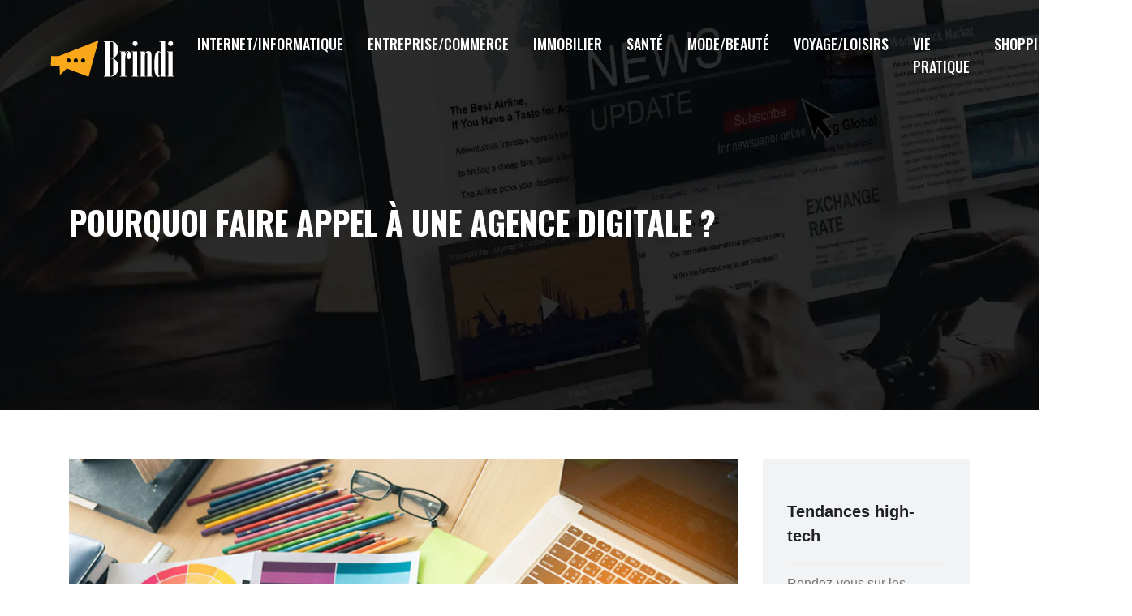

--- FILE ---
content_type: text/html; charset=UTF-8
request_url: https://www.brindi.fr/pourquoi-faire-appel-a-une-agence-digitale/
body_size: 8355
content:
<!DOCTYPE html>
<html>
<head lang="fr-FR">
<meta charset="UTF-8">
<meta name="viewport" content="width=device-width">
<link rel="shortcut icon" href="https://www.brindi.fr/wp-content/uploads/2021/09/favicon-1.svg" /><link val="xoven-creative" ver="v 3.18.4" />
<meta name='robots' content='max-image-preview:large' />
	<style>img:is([sizes="auto" i], [sizes^="auto," i]) { contain-intrinsic-size: 3000px 1500px }</style>
	<link rel='dns-prefetch' href='//fonts.googleapis.com' />
<link rel='dns-prefetch' href='//stackpath.bootstrapcdn.com' />
<title>Agence webmarketing : 3 bonnes raisons de vous lancer</title><meta name="description" content="Vous souhaitez développer l'identité digitale de votre entreprise et la déployer sur le web ? Découvrez comment une agence digitale peut vous aider."><link rel='stylesheet' id='wp-block-library-css' href='https://www.brindi.fr/wp-includes/css/dist/block-library/style.min.css?ver=93080d39dd479befdac2b6957acc9432' type='text/css' media='all' />
<style id='classic-theme-styles-inline-css' type='text/css'>
/*! This file is auto-generated */
.wp-block-button__link{color:#fff;background-color:#32373c;border-radius:9999px;box-shadow:none;text-decoration:none;padding:calc(.667em + 2px) calc(1.333em + 2px);font-size:1.125em}.wp-block-file__button{background:#32373c;color:#fff;text-decoration:none}
</style>
<style id='global-styles-inline-css' type='text/css'>
:root{--wp--preset--aspect-ratio--square: 1;--wp--preset--aspect-ratio--4-3: 4/3;--wp--preset--aspect-ratio--3-4: 3/4;--wp--preset--aspect-ratio--3-2: 3/2;--wp--preset--aspect-ratio--2-3: 2/3;--wp--preset--aspect-ratio--16-9: 16/9;--wp--preset--aspect-ratio--9-16: 9/16;--wp--preset--color--black: #000000;--wp--preset--color--cyan-bluish-gray: #abb8c3;--wp--preset--color--white: #ffffff;--wp--preset--color--pale-pink: #f78da7;--wp--preset--color--vivid-red: #cf2e2e;--wp--preset--color--luminous-vivid-orange: #ff6900;--wp--preset--color--luminous-vivid-amber: #fcb900;--wp--preset--color--light-green-cyan: #7bdcb5;--wp--preset--color--vivid-green-cyan: #00d084;--wp--preset--color--pale-cyan-blue: #8ed1fc;--wp--preset--color--vivid-cyan-blue: #0693e3;--wp--preset--color--vivid-purple: #9b51e0;--wp--preset--gradient--vivid-cyan-blue-to-vivid-purple: linear-gradient(135deg,rgba(6,147,227,1) 0%,rgb(155,81,224) 100%);--wp--preset--gradient--light-green-cyan-to-vivid-green-cyan: linear-gradient(135deg,rgb(122,220,180) 0%,rgb(0,208,130) 100%);--wp--preset--gradient--luminous-vivid-amber-to-luminous-vivid-orange: linear-gradient(135deg,rgba(252,185,0,1) 0%,rgba(255,105,0,1) 100%);--wp--preset--gradient--luminous-vivid-orange-to-vivid-red: linear-gradient(135deg,rgba(255,105,0,1) 0%,rgb(207,46,46) 100%);--wp--preset--gradient--very-light-gray-to-cyan-bluish-gray: linear-gradient(135deg,rgb(238,238,238) 0%,rgb(169,184,195) 100%);--wp--preset--gradient--cool-to-warm-spectrum: linear-gradient(135deg,rgb(74,234,220) 0%,rgb(151,120,209) 20%,rgb(207,42,186) 40%,rgb(238,44,130) 60%,rgb(251,105,98) 80%,rgb(254,248,76) 100%);--wp--preset--gradient--blush-light-purple: linear-gradient(135deg,rgb(255,206,236) 0%,rgb(152,150,240) 100%);--wp--preset--gradient--blush-bordeaux: linear-gradient(135deg,rgb(254,205,165) 0%,rgb(254,45,45) 50%,rgb(107,0,62) 100%);--wp--preset--gradient--luminous-dusk: linear-gradient(135deg,rgb(255,203,112) 0%,rgb(199,81,192) 50%,rgb(65,88,208) 100%);--wp--preset--gradient--pale-ocean: linear-gradient(135deg,rgb(255,245,203) 0%,rgb(182,227,212) 50%,rgb(51,167,181) 100%);--wp--preset--gradient--electric-grass: linear-gradient(135deg,rgb(202,248,128) 0%,rgb(113,206,126) 100%);--wp--preset--gradient--midnight: linear-gradient(135deg,rgb(2,3,129) 0%,rgb(40,116,252) 100%);--wp--preset--font-size--small: 13px;--wp--preset--font-size--medium: 20px;--wp--preset--font-size--large: 36px;--wp--preset--font-size--x-large: 42px;--wp--preset--spacing--20: 0.44rem;--wp--preset--spacing--30: 0.67rem;--wp--preset--spacing--40: 1rem;--wp--preset--spacing--50: 1.5rem;--wp--preset--spacing--60: 2.25rem;--wp--preset--spacing--70: 3.38rem;--wp--preset--spacing--80: 5.06rem;--wp--preset--shadow--natural: 6px 6px 9px rgba(0, 0, 0, 0.2);--wp--preset--shadow--deep: 12px 12px 50px rgba(0, 0, 0, 0.4);--wp--preset--shadow--sharp: 6px 6px 0px rgba(0, 0, 0, 0.2);--wp--preset--shadow--outlined: 6px 6px 0px -3px rgba(255, 255, 255, 1), 6px 6px rgba(0, 0, 0, 1);--wp--preset--shadow--crisp: 6px 6px 0px rgba(0, 0, 0, 1);}:where(.is-layout-flex){gap: 0.5em;}:where(.is-layout-grid){gap: 0.5em;}body .is-layout-flex{display: flex;}.is-layout-flex{flex-wrap: wrap;align-items: center;}.is-layout-flex > :is(*, div){margin: 0;}body .is-layout-grid{display: grid;}.is-layout-grid > :is(*, div){margin: 0;}:where(.wp-block-columns.is-layout-flex){gap: 2em;}:where(.wp-block-columns.is-layout-grid){gap: 2em;}:where(.wp-block-post-template.is-layout-flex){gap: 1.25em;}:where(.wp-block-post-template.is-layout-grid){gap: 1.25em;}.has-black-color{color: var(--wp--preset--color--black) !important;}.has-cyan-bluish-gray-color{color: var(--wp--preset--color--cyan-bluish-gray) !important;}.has-white-color{color: var(--wp--preset--color--white) !important;}.has-pale-pink-color{color: var(--wp--preset--color--pale-pink) !important;}.has-vivid-red-color{color: var(--wp--preset--color--vivid-red) !important;}.has-luminous-vivid-orange-color{color: var(--wp--preset--color--luminous-vivid-orange) !important;}.has-luminous-vivid-amber-color{color: var(--wp--preset--color--luminous-vivid-amber) !important;}.has-light-green-cyan-color{color: var(--wp--preset--color--light-green-cyan) !important;}.has-vivid-green-cyan-color{color: var(--wp--preset--color--vivid-green-cyan) !important;}.has-pale-cyan-blue-color{color: var(--wp--preset--color--pale-cyan-blue) !important;}.has-vivid-cyan-blue-color{color: var(--wp--preset--color--vivid-cyan-blue) !important;}.has-vivid-purple-color{color: var(--wp--preset--color--vivid-purple) !important;}.has-black-background-color{background-color: var(--wp--preset--color--black) !important;}.has-cyan-bluish-gray-background-color{background-color: var(--wp--preset--color--cyan-bluish-gray) !important;}.has-white-background-color{background-color: var(--wp--preset--color--white) !important;}.has-pale-pink-background-color{background-color: var(--wp--preset--color--pale-pink) !important;}.has-vivid-red-background-color{background-color: var(--wp--preset--color--vivid-red) !important;}.has-luminous-vivid-orange-background-color{background-color: var(--wp--preset--color--luminous-vivid-orange) !important;}.has-luminous-vivid-amber-background-color{background-color: var(--wp--preset--color--luminous-vivid-amber) !important;}.has-light-green-cyan-background-color{background-color: var(--wp--preset--color--light-green-cyan) !important;}.has-vivid-green-cyan-background-color{background-color: var(--wp--preset--color--vivid-green-cyan) !important;}.has-pale-cyan-blue-background-color{background-color: var(--wp--preset--color--pale-cyan-blue) !important;}.has-vivid-cyan-blue-background-color{background-color: var(--wp--preset--color--vivid-cyan-blue) !important;}.has-vivid-purple-background-color{background-color: var(--wp--preset--color--vivid-purple) !important;}.has-black-border-color{border-color: var(--wp--preset--color--black) !important;}.has-cyan-bluish-gray-border-color{border-color: var(--wp--preset--color--cyan-bluish-gray) !important;}.has-white-border-color{border-color: var(--wp--preset--color--white) !important;}.has-pale-pink-border-color{border-color: var(--wp--preset--color--pale-pink) !important;}.has-vivid-red-border-color{border-color: var(--wp--preset--color--vivid-red) !important;}.has-luminous-vivid-orange-border-color{border-color: var(--wp--preset--color--luminous-vivid-orange) !important;}.has-luminous-vivid-amber-border-color{border-color: var(--wp--preset--color--luminous-vivid-amber) !important;}.has-light-green-cyan-border-color{border-color: var(--wp--preset--color--light-green-cyan) !important;}.has-vivid-green-cyan-border-color{border-color: var(--wp--preset--color--vivid-green-cyan) !important;}.has-pale-cyan-blue-border-color{border-color: var(--wp--preset--color--pale-cyan-blue) !important;}.has-vivid-cyan-blue-border-color{border-color: var(--wp--preset--color--vivid-cyan-blue) !important;}.has-vivid-purple-border-color{border-color: var(--wp--preset--color--vivid-purple) !important;}.has-vivid-cyan-blue-to-vivid-purple-gradient-background{background: var(--wp--preset--gradient--vivid-cyan-blue-to-vivid-purple) !important;}.has-light-green-cyan-to-vivid-green-cyan-gradient-background{background: var(--wp--preset--gradient--light-green-cyan-to-vivid-green-cyan) !important;}.has-luminous-vivid-amber-to-luminous-vivid-orange-gradient-background{background: var(--wp--preset--gradient--luminous-vivid-amber-to-luminous-vivid-orange) !important;}.has-luminous-vivid-orange-to-vivid-red-gradient-background{background: var(--wp--preset--gradient--luminous-vivid-orange-to-vivid-red) !important;}.has-very-light-gray-to-cyan-bluish-gray-gradient-background{background: var(--wp--preset--gradient--very-light-gray-to-cyan-bluish-gray) !important;}.has-cool-to-warm-spectrum-gradient-background{background: var(--wp--preset--gradient--cool-to-warm-spectrum) !important;}.has-blush-light-purple-gradient-background{background: var(--wp--preset--gradient--blush-light-purple) !important;}.has-blush-bordeaux-gradient-background{background: var(--wp--preset--gradient--blush-bordeaux) !important;}.has-luminous-dusk-gradient-background{background: var(--wp--preset--gradient--luminous-dusk) !important;}.has-pale-ocean-gradient-background{background: var(--wp--preset--gradient--pale-ocean) !important;}.has-electric-grass-gradient-background{background: var(--wp--preset--gradient--electric-grass) !important;}.has-midnight-gradient-background{background: var(--wp--preset--gradient--midnight) !important;}.has-small-font-size{font-size: var(--wp--preset--font-size--small) !important;}.has-medium-font-size{font-size: var(--wp--preset--font-size--medium) !important;}.has-large-font-size{font-size: var(--wp--preset--font-size--large) !important;}.has-x-large-font-size{font-size: var(--wp--preset--font-size--x-large) !important;}
:where(.wp-block-post-template.is-layout-flex){gap: 1.25em;}:where(.wp-block-post-template.is-layout-grid){gap: 1.25em;}
:where(.wp-block-columns.is-layout-flex){gap: 2em;}:where(.wp-block-columns.is-layout-grid){gap: 2em;}
:root :where(.wp-block-pullquote){font-size: 1.5em;line-height: 1.6;}
</style>
<link rel='stylesheet' id='sow-headline-default-74e98357a684-css' href='https://www.brindi.fr/wp-content/uploads/siteorigin-widgets/sow-headline-default-74e98357a684.css?ver=93080d39dd479befdac2b6957acc9432' type='text/css' media='all' />
<link rel='stylesheet' id='sow-headline-default-ac0002c4781c-css' href='https://www.brindi.fr/wp-content/uploads/siteorigin-widgets/sow-headline-default-ac0002c4781c.css?ver=93080d39dd479befdac2b6957acc9432' type='text/css' media='all' />
<link rel='stylesheet' id='sow-google-font-jost-css' href='https://fonts.googleapis.com/css?family=Jost%3A700&#038;ver=93080d39dd479befdac2b6957acc9432' type='text/css' media='all' />
<link rel='stylesheet' id='sow-headline-default-861ceae1335c-css' href='https://www.brindi.fr/wp-content/uploads/siteorigin-widgets/sow-headline-default-861ceae1335c.css?ver=93080d39dd479befdac2b6957acc9432' type='text/css' media='all' />
<link rel='stylesheet' id='sow-headline-default-e99d8bce8a8b-css' href='https://www.brindi.fr/wp-content/uploads/siteorigin-widgets/sow-headline-default-e99d8bce8a8b.css?ver=93080d39dd479befdac2b6957acc9432' type='text/css' media='all' />
<link rel='stylesheet' id='default-css' href='https://www.brindi.fr/wp-content/themes/factory-templates-3/style.css?ver=93080d39dd479befdac2b6957acc9432' type='text/css' media='all' />
<link rel='stylesheet' id='bootstrap4-css' href='https://www.brindi.fr/wp-content/themes/factory-templates-3/css/bootstrap4/bootstrap.min.css?ver=93080d39dd479befdac2b6957acc9432' type='text/css' media='all' />
<link rel='stylesheet' id='font-awesome-css' href='https://stackpath.bootstrapcdn.com/font-awesome/4.7.0/css/font-awesome.min.css?ver=93080d39dd479befdac2b6957acc9432' type='text/css' media='all' />
<link rel='stylesheet' id='global-css' href='https://www.brindi.fr/wp-content/themes/factory-templates-3/css/global.css?ver=93080d39dd479befdac2b6957acc9432' type='text/css' media='all' />
<link rel='stylesheet' id='style-css' href='https://www.brindi.fr/wp-content/themes/factory-templates-3/css/template.css?ver=93080d39dd479befdac2b6957acc9432' type='text/css' media='all' />
<link rel='stylesheet' id='animate-css-css' href='https://www.brindi.fr/wp-content/themes/factory-templates-3/includes/admin/css/animate.min.css?ver=93080d39dd479befdac2b6957acc9432' type='text/css' media='all' />
<script type="text/javascript" src="https://www.brindi.fr/wp-includes/js/tinymce/tinymce.min.js?ver=93080d39dd479befdac2b6957acc9432" id="wp-tinymce-root-js"></script>
<script type="text/javascript" src="https://www.brindi.fr/wp-includes/js/tinymce/plugins/compat3x/plugin.min.js?ver=93080d39dd479befdac2b6957acc9432" id="wp-tinymce-js"></script>
<script type="text/javascript" src="https://www.brindi.fr/wp-content/themes/factory-templates-3/js/jquery.min.js?ver=93080d39dd479befdac2b6957acc9432" id="jquery-js"></script>
<link rel="https://api.w.org/" href="https://www.brindi.fr/wp-json/" /><link rel="alternate" title="JSON" type="application/json" href="https://www.brindi.fr/wp-json/wp/v2/posts/358" /><link rel="EditURI" type="application/rsd+xml" title="RSD" href="https://www.brindi.fr/xmlrpc.php?rsd" />
<link rel="canonical" href="https://www.brindi.fr/pourquoi-faire-appel-a-une-agence-digitale/" />
<link rel='shortlink' href='https://www.brindi.fr/?p=358' />
<link rel="alternate" title="oEmbed (JSON)" type="application/json+oembed" href="https://www.brindi.fr/wp-json/oembed/1.0/embed?url=https%3A%2F%2Fwww.brindi.fr%2Fpourquoi-faire-appel-a-une-agence-digitale%2F" />
<link rel="alternate" title="oEmbed (XML)" type="text/xml+oembed" href="https://www.brindi.fr/wp-json/oembed/1.0/embed?url=https%3A%2F%2Fwww.brindi.fr%2Fpourquoi-faire-appel-a-une-agence-digitale%2F&#038;format=xml" />
<meta name="google-site-verification" content="8Q33q1RwVj0qbHLbnX-1aB7raI0_EB_VSuDx03CEZUk" />
<meta name="google-site-verification" content="mXfzwl6L1CtrGCihfDe9yT5jW6GdCFFR1YBjWWQyTf8" />
<!-- Global site tag (gtag.js) - Google Analytics -->
<script async src="https://www.googletagmanager.com/gtag/js?id=UA-105437927-8"></script>
<script>
  window.dataLayer = window.dataLayer || [];
  function gtag(){dataLayer.push(arguments);}
  gtag('js', new Date());

  gtag('config', 'UA-105437927-8');
</script>
<style type="text/css">
  
.default_color_background,.menu-bars{background-color : #fca817 }
.default_color_text,a,h1 span,h2 span,h3 span,h4 span,h5 span,h6 span{color :#fca817 }
.navigation li a,.navigation li.disabled,.navigation li.active a,.owl-dots .owl-dot.active span,.owl-dots .owl-dot:hover span{background-color: #fca817;}
.block-spc{border-color:#fca817}
.default_color_border{border-color : #fca817 }
.fa-bars,.overlay-nav .close{color: #fca817;}
nav li a:after{background-color: #fca817;}
a{color : #fca817 }
a:hover{color : #8b1ba0 }
.archive h2 a{color :#151515}
.main-menu,.bottom-menu{background-color:transparent;}
body:not(.home) .main-menu{position: absolute;}
.scrolling-down{background-color:rgba(31,32,38,0.95);}
@media (max-width: 1199px){.main-menu{background-color:rgba(31,32,38,0.95);}}
.sub-menu,.sliding-menu{background-color:rgba(31,32,38,0.95);}
.main-menu{box-shadow: none;-moz-box-shadow: none;-webkit-box-shadow: none;}
.main-menu{padding : 0px 0px 0px 0px }
.main-menu.scrolling-down{padding : 0px 0px 0px 0px!important; }
.main-menu.scrolling-down{-webkit-box-shadow: 0 2px 13px 0 rgba(0, 0, 0, .1);-moz-box-shadow: 0 2px 13px 0 rgba(0, 0, 0, .1);box-shadow: 0 2px 13px 0 rgba(0, 0, 0, .1);}   
nav li a{font-size:18px;}
nav li a{line-height:28px;}
nav li a{color:#ffffff!important;}
nav li:hover > a,.current-menu-item > a{color:#fca817!important;}
.scrolling-down nav li a{color:#ffffff!important;}
.scrolling-down nav li:hover a,.scrolling-down .current-menu-item a{color:#fca817!important;}
.sub-menu a,.sliding-menu a{color:#ffffff!important;}
.archive h1{color:#ffffff!important;}
.archive h1,.single h1{text-align:left!important;}
.single h1{color:#ffffff!important;}
#logo{padding:20px 10px 20px 10px;}
.logo-main{height:60px!important;width: auto;}
.scrolling-down .logo-main,.scrolling-down .logo-sticky{height:60px!important;width: auto;}
.archive .readmore{background-color:#1f2026;}
.archive .readmore{color:#ffffff;}
.archive .readmore:hover{background-color:#fca817;}
.archive .readmore:hover{color:#1f2026;}
.archive .readmore{padding:5px 15px 5px 15px;}
.scrolling-down .logo-main{display: none;}
.scrolling-down .logo-sticky{display:inline-block;}
.home .post-content p a{color:#fca817}
.home .post-content p a:hover{color:#8b1ba0}
.subheader{padding:250px 0px 200px}
footer{padding:100px 0px 0px}
.home footer a{color:#ffffff}
.single h2{font-size:22px!important}    
.single h3{font-size:18px!important}    
.single h4{font-size:15px!important}    
.single h5{font-size:15px!important}    
.single h6{font-size:15px!important}    
@media(max-width: 1024px){.main-menu.scrolling-down{position: fixed !important;}}
</style>
</head>
<body class="wp-singular post-template-default single single-post postid-358 single-format-standard wp-theme-factory-templates-3 catid-8 " style="">	
<div class="normal-menu menu-to-right main-menu fixed-top">	
<div class="container-fluid pl-5 pr-5">

<nav class="navbar navbar-expand-xl pl-0 pr-0">

<a id="logo" href="https://www.brindi.fr">
<img class="logo-main" src="https://www.brindi.fr/wp-content/uploads/2021/09/logo.svg" alt="logo">
<img class="logo-sticky" src="https://www.brindi.fr/wp-content/uploads/2021/09/logo.svg" alt="logo"></a>
	


<button class="navbar-toggler" type="button" data-toggle="collapse" data-target="#navbarsExample06" aria-controls="navbarsExample06" aria-expanded="false" aria-label="Toggle navigation">
<span class="navbar-toggler-icon">
<div class="menu_btn">	
<div class="menu-bars"></div>
<div class="menu-bars"></div>
<div class="menu-bars"></div>
</div>
</span>
</button> 
<div class="collapse navbar-collapse" id="navbarsExample06">
<ul id="main-menu" class="navbar-nav ml-auto"><li id="menu-item-13" class="menu-item menu-item-type-taxonomy menu-item-object-category"><a href="https://www.brindi.fr/internet-informatique/">Internet/Informatique</a></li>
<li id="menu-item-16" class="menu-item menu-item-type-taxonomy menu-item-object-category current-post-ancestor current-menu-parent current-post-parent"><a href="https://www.brindi.fr/entreprise-commerce/">Entreprise/Commerce</a></li>
<li id="menu-item-9" class="menu-item menu-item-type-taxonomy menu-item-object-category"><a href="https://www.brindi.fr/immobilier/">Immobilier</a></li>
<li id="menu-item-15" class="menu-item menu-item-type-taxonomy menu-item-object-category"><a href="https://www.brindi.fr/sante/">Santé</a></li>
<li id="menu-item-849" class="menu-item menu-item-type-taxonomy menu-item-object-category"><a href="https://www.brindi.fr/mode-beaute/">Mode/Beauté</a></li>
<li id="menu-item-17" class="menu-item menu-item-type-taxonomy menu-item-object-category"><a href="https://www.brindi.fr/voyage-loisirs/">Voyage/Loisirs</a></li>
<li id="menu-item-851" class="menu-item menu-item-type-taxonomy menu-item-object-category"><a href="https://www.brindi.fr/vie-pratique/">Vie pratique</a></li>
<li id="menu-item-850" class="menu-item menu-item-type-taxonomy menu-item-object-category"><a href="https://www.brindi.fr/shopping/">Shopping</a></li>
<li id="menu-item-12" class="menu-item menu-item-type-taxonomy menu-item-object-category"><a href="https://www.brindi.fr/divers/">Divers</a></li>
</ul></div>
</nav>
</div>
</div>
<div class="main">
	<div class="subheader" style="background-position:center;background-image:url(/wp-content/uploads/2021/09/bg.webp);">
<div id="mask" style=""></div>	<div class="container"><h1 class="title">Pourquoi faire appel à une agence digitale ?</h1></div>
</div>
<div class="container">
<div class="row">
<div class="post-data col-md-9 col-lg-9 col-xs-12">
<div class="post-thumb text-center">
<img width="880" height="300" src="https://www.brindi.fr/wp-content/uploads/2021/04/agence-digitale.jpg" class="attachment-post-large size-post-large wp-post-image" alt="agence digitale" decoding="async" fetchpriority="high" srcset="https://www.brindi.fr/wp-content/uploads/2021/04/agence-digitale.jpg 880w, https://www.brindi.fr/wp-content/uploads/2021/04/agence-digitale-300x102.jpg 300w, https://www.brindi.fr/wp-content/uploads/2021/04/agence-digitale-768x262.jpg 768w" sizes="(max-width: 880px) 100vw, 880px" /></div>
<div class="blog-post-content">
<div style="text-align:justify">Le <strong>webmarketing</strong> peut vous aider à développer votre entreprise de bien des façons. En effet, les différentes disciplines qui composent le marketing digital visent non seulement à faire connaître votre organisation par votre cible, mais aussi à faire décoller vos ventes en ligne. Toutefois, l&rsquo;efficacité de votre communication digitale dépend directement de la qualité de votre stratégie. Et si vous faisiez appel à une agence de marketing pour vous accompagner ? Découvrez 3 bonnes raisons de confier votre stratégie digitale à de véritables professionnels. </p>
<h2>Pour créer et développer votre identité digitale</h2>
<p>La mise en oeuvre d&rsquo;une stratégie de <strong>marketing digital</strong> ne consiste pas seulement à multiplier les publications sur les réseaux sociaux et sur le site web de votre entreprise. Au contraire, l&rsquo;improvisation est à proscrire : votre stratégie doit s&rsquo;appuyer sur des objectifs clairement définis et mesurables, mais aussi des axes de travail stratégiques et un budget bien ficelé. En planifiant rigoureusement votre stratégie, vous serez en mesure d&rsquo;en mesurer les effets et d&rsquo;assurer son suivi. Vous pourrez également l&rsquo;ajuster si les résultats ne sont pas au rendez-vous : mais comment concevoir une stratégie et une identité digitales efficaces sur le plan de la communication ? En faisant appel à une agence web : <a href="https://www.digitalkeys.fr/">voir ici</a> les prestations proposées par un prestataire professionnel. Vos interlocuteurs vous aident en effet à définir les contours de votre identité digitale, puis à la traduire en plan d&rsquo;action opérationnel. Votre agence vous permet ainsi de faire le point sur vos attentes, en matière de visibilité et de ventes, mais aussi sur l&rsquo;identité de votre entreprise. Elle vous aide à la moderniser et à l&rsquo;adapter aux exigences du web, afin de séduire un nombre croissant de prospects. Votre agence web vous offre en outre tous les outils dont vous avez besoin pour assurer le suivi de votre stratégie marketing. </p>
<h2>Pour déployer une stratégie de communication digitale sur mesure</h2>
<p>Pour être efficace, l&rsquo;<strong>e-marketing</strong> doit s&rsquo;adapter aux besoins de votre entreprise, et non l&rsquo;inverse. Inutile de reproduire les actions de communication de vos concurrents, même lorsqu&rsquo;elles paraissent porter leurs fruits. Vous devez plutôt réfléchir aux façons de vous démarquer de cette concurrence, tout en soulignant les atouts de votre organisation. Il est donc essentiel de concevoir une stratégie de communication sur mesure, mais aussi de vous faire accompagner tout au long de sa mise en oeuvre. En effet, le webmarketing fait appel à une grande variété de techniques et d&rsquo;outils pour aider les entreprises à gagner en visibilité. Or, le choix et l&rsquo;utilisation de ces outils de communication doivent reposer sur des expertises précises, comme la gestion des réseaux sociaux ou la création de site web. Dans ce contexte, une agence web pourra vous aider à choisir les bons supports pour déployer votre stratégie de communication. Elle pourra également vous accompagner dans leur prise en main et vous permettre d&rsquo;en tirer pleinement profit. Que vous souhaitiez déléguer la mise en place de votre stratégie marketing ou bénéficier d&rsquo;un transfert de compétences, votre agence web remplit à la fois une mission d&rsquo;accompagnement et de conseil. </p>
<h2>Pour accroître votre notoriété et vos ventes en ligne</h2>
<p>Que vous optiez pour une stratégie inbound ou pour une campagne de référencement payant, votre agence web vous aidera à calibrer vos supports de communication en fonction de vos objectifs. En effet, le <strong>webmarketing</strong> peut vous aider à atteindre une multitude d&rsquo;objectifs différents. De l&rsquo;amélioration de votre e-réputation au développement de vos ventes, en passant par l&rsquo;accroissement du trafic sur votre site web, tous les moyens sont bons pour vous aider à vous démarquer en ligne. Votre agence saura donc aligner vos objectifs et votre stratégie marketing. Elle veillera ensuite au respect de ces objectifs tout au long de la mise en oeuvre de votre stratégie. En assurant le suivi de chaque support de communication, elle vérifie que les outils exploités vous aident bien à atteindre les objectifs précédemment définis. Et si c&rsquo;était le bon moment pour faire appel à une agence de communication digitale ?</p>
</div>






<div class="row nav-post-cat"><div class="col-6"><a href="https://www.brindi.fr/comprendre-la-difference-entre-soft-skills-et-hard-skills-pour-mieux-se-vendre/"><i class="fa fa-arrow-left" aria-hidden="true"></i>Comprendre la différence entre soft skills et hard skills pour mieux se vendre</a></div><div class="col-6"><a href="https://www.brindi.fr/maitriser-la-gestion-comptable-et-financiere-quand-on-est-freelance/"><i class="fa fa-arrow-left" aria-hidden="true"></i>Maîtriser la gestion comptable et financière quand on est freelance</a></div></div>
	
</div>


</div>
<div class="col-md-3 col-xs-12 col-lg-3">
<div class="sidebar">
<div class="widget-area">
<div class="widget_sidebar"><div
			
			class="so-widget-sow-headline so-widget-sow-headline-default-74e98357a684"
			
		><div class="sow-headline-container ">
							<p class="sow-headline">
						Tendances high-tech						</p>
												<p class="sow-sub-headline">
						Rendez-vous sur les rubriques présentant les dernières tendances du monde de la technologie. Consultez des listes détaillées sur les appareils derniers cri.						</p>
						</div>
</div></div><div class="widget_sidebar"><div
			
			class="so-widget-sow-headline so-widget-sow-headline-default-74e98357a684"
			
		><div class="sow-headline-container ">
							<p class="sow-headline">
						Actus santé						</p>
												<p class="sow-sub-headline">
						Consultez des reportages, des photos et des vidéos ainsi que les derniers articles sur la rubrique santé. Informez-vous sur les avancés technique dans le domaine médical.						</p>
						</div>
</div></div><div class="widget_sidebar"><div
			
			class="so-widget-sow-headline so-widget-sow-headline-default-74e98357a684"
			
		><div class="sow-headline-container ">
							<p class="sow-headline">
						Infos politique						</p>
												<p class="sow-sub-headline">
						Suivez les infos politique en direct via un site spécialisé. Reportage sur le gouvernement, suivi des campagnes, sondages,… Restez à la page des informations politique.						</p>
						</div>
</div></div>



<style>
	.nav-post-cat .col-6 i{
		display: inline-block;
		position: absolute;
	}
	.nav-post-cat .col-6 a{
		position: relative;
	}
	.nav-post-cat .col-6:nth-child(1) a{
		padding-left: 18px;
		float: left;
	}
	.nav-post-cat .col-6:nth-child(1) i{
		left: 0;
	}
	.nav-post-cat .col-6:nth-child(2) a{
		padding-right: 18px;
		float: right;
	}
	.nav-post-cat .col-6:nth-child(2) i{
		transform: rotate(180deg);
		right: 0;
	}
	.nav-post-cat .col-6:nth-child(2){
		text-align: right;
	}
</style>




</div>
</div>
</div>
<script type="text/javascript">
$(document).ready(function() {
$( ".blog-post-content img" ).on( "click", function() {
var url_img = $(this).attr('src');
$('.img-fullscreen').html("<div><img src='"+url_img+"'></div>");
$('.img-fullscreen').fadeIn();
});
$('.img-fullscreen').on( "click", function() {
$(this).empty();
$('.img-fullscreen').hide();
});
});
</script>
</div>
  


</div>
</div>


<footer  style="background-image:url(http://www.brindi.fr/wp-content/uploads/2021/09/FOOTER.webp);">
<div class="container">
<div class="row">
<div class="col-md-4 col-xs-12 w1">
<div class="widget_footer">
<figure class="wp-block-image size-full is-resized"><img loading="lazy" decoding="async" src="https://www.brindi.fr/wp-content/uploads/2021/09/logo.svg" alt="" class="wp-image-751" width="160" height="60"/></figure>
</div><div class="widget_footer"><div
			
			class="so-widget-sow-headline so-widget-sow-headline-default-ac0002c4781c"
			
		><div class="sow-headline-container ">
							<p class="sow-sub-headline">
						Suivre les actus voyage vous permettra de découvrir les destinations tendances. Restez à la page pour connaître les meilleures offres en promo aériennes, les applications mobiles utiles, les loisirs en vogue, etc.						</p>
						</div>
</div></div></div>
<div class="col-md-4 col-xs-12 w2">
<div class="widget_footer"><div
			
			class="so-widget-sow-headline so-widget-sow-headline-default-861ceae1335c"
			
		><div class="sow-headline-container ">
							<p class="sow-headline">
						Rubrique Actualité						</p>
						</div>
</div></div><div class="widget_footer"><ul class="menu-deux">
<li>Santé </li>
<li>Sport</li>
<li>Voyage </li>
<li>Politique</li>
<li>Bourse </li>
</ul></div></div>
<div class="col-md-4 col-xs-12 w3">
<div class="widget_footer"><div
			
			class="so-widget-sow-headline so-widget-sow-headline-default-e99d8bce8a8b"
			
		><div class="sow-headline-container ">
							<p class="sow-headline">
						News santé						</p>
												<p class="sow-sub-headline">
						Grâces aux magazines santé en ligne, vous découvrirez des guides de médicaments, des fiches santés, des conseils ainsi que des conseils et astuces pratique. Abonnez-vous aux portails grands publics sur la santé.						</p>
						</div>
</div></div></div>
</div>
</div>
<div class='copyright'>
<div class='container'>
<div class='row'>
<div class='col-12'>
Rendez-vous sur les rubriques présentant les dernières tendances</div>
</div>
</div>
</footer>

<script type="speculationrules">
{"prefetch":[{"source":"document","where":{"and":[{"href_matches":"\/*"},{"not":{"href_matches":["\/wp-*.php","\/wp-admin\/*","\/wp-content\/uploads\/*","\/wp-content\/*","\/wp-content\/plugins\/*","\/wp-content\/themes\/factory-templates-3\/*","\/*\\?(.+)"]}},{"not":{"selector_matches":"a[rel~=\"nofollow\"]"}},{"not":{"selector_matches":".no-prefetch, .no-prefetch a"}}]},"eagerness":"conservative"}]}
</script>
<p class="text-center" style="margin-bottom: 0px"><a href="/plan-du-site/">Plan du site</a></p>	<script>
	jQuery(document).ready(function($){
		'use strict';
		if ( 'function' === typeof WOW ) {
			new WOW().init();
		}
	});
	</script>
	<script type="text/javascript" src="https://www.brindi.fr/wp-content/themes/factory-templates-3/js/bootstrap.min.js" id="bootstrap4-js"></script>
<script type="text/javascript" src="https://www.brindi.fr/wp-content/themes/factory-templates-3/includes/admin/js/wow.min.js" id="wow-js"></script>
<script type="text/javascript" src="https://www.brindi.fr/wp-content/themes/factory-templates-3/js/rellax.min.js" id="rellax-js"></script>
<script type="text/javascript" src="https://www.brindi.fr/wp-content/themes/factory-templates-3/js/default_script.js" id="default_script-js"></script>



<script type="text/javascript">
jQuery('.remove-margin-bottom').parent(".so-panel").css("margin-bottom","0px");

let calcScrollValue = () => {
  let scrollProgress = document.getElementById("progress");
  let progressValue = document.getElementById("back_to_top");
  let pos = document.documentElement.scrollTop;
  let calcHeight = document.documentElement.scrollHeight - document.documentElement.clientHeight;
  let scrollValue = Math.round((pos * 100) / calcHeight);
  if (pos > 500) {
    progressValue.style.display = "grid";
  } else {
    progressValue.style.display = "none";
  }
  scrollProgress.addEventListener("click", () => {
    document.documentElement.scrollTop = 0;
  });
  scrollProgress.style.background = `conic-gradient( ${scrollValue}%, #fff ${scrollValue}%)`;
};
window.onscroll = calcScrollValue;
window.onload = calcScrollValue;



</script>
<script type="text/javascript">
$(document).ready(function() {
  //parallax scroll
  $(window).on("load scroll", function() {
    var parallaxElement = $(".image-parallax"),
      parallaxQuantity = parallaxElement.length;
    window.requestAnimationFrame(function() {
      for (var i = 0; i < parallaxQuantity; i++) {
        var currentElement = parallaxElement.eq(i),
          windowTop = $(window).scrollTop(),
          elementTop = currentElement.offset().top,
          elementHeight = currentElement.height(),
          viewPortHeight = window.innerHeight * 0.5 - elementHeight * 0.5,
          scrolled = windowTop - elementTop + viewPortHeight;
        currentElement.css({
          transform: "translate3d(0," + scrolled * -0.15 + "px, 0)"
        });
      }
    });
  });
});</script>
<script type="text/javascript">
var nav = jQuery('.main-menu:not(.creative-menu-open)');
var menu_height = jQuery(".main-menu").height();  
jQuery(window).scroll(function () { 
if (jQuery(this).scrollTop() > 125) { 
nav.addClass("fixed-menu");
jQuery(".main-menu").addClass("scrolling-down");
jQuery("#before-menu").css("height",menu_height);
setTimeout(function(){ jQuery('.fixed-menu').css("top", "0"); },600)
} else {
jQuery(".main-menu").removeClass("scrolling-down");
nav.removeClass("fixed-menu");
jQuery("#before-menu").css("height","0px");
jQuery('.fixed-menu').css("top", "-200px");
nav.attr('style', '');
}
});
</script>


<div class="img-fullscreen"></div>

 

</body>
</html>   

--- FILE ---
content_type: text/css
request_url: https://www.brindi.fr/wp-content/uploads/siteorigin-widgets/sow-headline-default-74e98357a684.css?ver=93080d39dd479befdac2b6957acc9432
body_size: 188
content:
.so-widget-sow-headline-default-74e98357a684 .sow-headline-container p.sow-headline {
  
  text-align: left;
  color: #1f2026;
  line-height: 30px;
  font-size: 20px;
  
  
}
@media (max-width: 780px) {
  .so-widget-sow-headline-default-74e98357a684 .sow-headline-container p.sow-headline {
    text-align: left;
  }
}
.so-widget-sow-headline-default-74e98357a684 .sow-headline-container p.sow-headline a {
  color: #1f2026;
}
.so-widget-sow-headline-default-74e98357a684 .sow-headline-container p.sow-sub-headline {
  
  text-align: left;
  color: #777777;
  line-height: 26px;
  font-size: 16px;
  
  
}
@media (max-width: 780px) {
  .so-widget-sow-headline-default-74e98357a684 .sow-headline-container p.sow-sub-headline {
    text-align: left;
  }
}
.so-widget-sow-headline-default-74e98357a684 .sow-headline-container p.sow-sub-headline a {
  color: #777777;
}
.so-widget-sow-headline-default-74e98357a684 .sow-headline-container .decoration {
  line-height: 0em;
  text-align: center;
  margin-top: 20px;
  margin-bottom: 20px;
}
@media (max-width: 780px) {
  .so-widget-sow-headline-default-74e98357a684 .sow-headline-container .decoration {
    text-align: center;
  }
}
.so-widget-sow-headline-default-74e98357a684 .sow-headline-container .decoration .decoration-inside {
  height: 1px;
  display: inline-block;
  border-top: 1px none #eeeeee;
  width: 100%;
  max-width: 80%;
}
.so-widget-sow-headline-default-74e98357a684 .sow-headline-container *:first-child {
  margin-top: 0 !important;
}
.so-widget-sow-headline-default-74e98357a684 .sow-headline-container *:last-child {
  margin-bottom: 0 !important;
}

--- FILE ---
content_type: text/css
request_url: https://www.brindi.fr/wp-content/uploads/siteorigin-widgets/sow-headline-default-ac0002c4781c.css?ver=93080d39dd479befdac2b6957acc9432
body_size: 176
content:
.so-widget-sow-headline-default-ac0002c4781c .sow-headline-container p.sow-headline {
  
  text-align: center;
  
  line-height: 1.4em;
  
  
  
}
@media (max-width: 780px) {
  .so-widget-sow-headline-default-ac0002c4781c .sow-headline-container p.sow-headline {
    text-align: center;
  }
}
.so-widget-sow-headline-default-ac0002c4781c .sow-headline-container p.sow-sub-headline {
  
  text-align: left;
  color: #bababa;
  line-height: 24px;
  font-size: 14px;
  
  
}
@media (max-width: 780px) {
  .so-widget-sow-headline-default-ac0002c4781c .sow-headline-container p.sow-sub-headline {
    text-align: left;
  }
}
.so-widget-sow-headline-default-ac0002c4781c .sow-headline-container p.sow-sub-headline a {
  color: #bababa;
}
.so-widget-sow-headline-default-ac0002c4781c .sow-headline-container .decoration {
  line-height: 0em;
  text-align: center;
  margin-top: 20px;
  margin-bottom: 20px;
}
@media (max-width: 780px) {
  .so-widget-sow-headline-default-ac0002c4781c .sow-headline-container .decoration {
    text-align: center;
  }
}
.so-widget-sow-headline-default-ac0002c4781c .sow-headline-container .decoration .decoration-inside {
  height: 1px;
  display: inline-block;
  border-top: 1px none #eeeeee;
  width: 100%;
  max-width: 80%;
}
.so-widget-sow-headline-default-ac0002c4781c .sow-headline-container *:first-child {
  margin-top: 0 !important;
}
.so-widget-sow-headline-default-ac0002c4781c .sow-headline-container *:last-child {
  margin-bottom: 0 !important;
}

--- FILE ---
content_type: text/css
request_url: https://www.brindi.fr/wp-content/uploads/siteorigin-widgets/sow-headline-default-861ceae1335c.css?ver=93080d39dd479befdac2b6957acc9432
body_size: 195
content:
.so-widget-sow-headline-default-861ceae1335c .sow-headline-container p.sow-headline {
  font-family: Jost;
  font-weight: 700;
  
  text-align: left;
  color: #ffffff;
  line-height: 26px;
  font-size: 16px;
  
  
}
@media (max-width: 780px) {
  .so-widget-sow-headline-default-861ceae1335c .sow-headline-container p.sow-headline {
    text-align: left;
  }
}
.so-widget-sow-headline-default-861ceae1335c .sow-headline-container p.sow-headline a {
  color: #ffffff;
}
.so-widget-sow-headline-default-861ceae1335c .sow-headline-container p.sow-sub-headline {
  
  text-align: left;
  
  line-height: 1.4em;
  
  
  
}
@media (max-width: 780px) {
  .so-widget-sow-headline-default-861ceae1335c .sow-headline-container p.sow-sub-headline {
    text-align: left;
  }
}
.so-widget-sow-headline-default-861ceae1335c .sow-headline-container .decoration {
  line-height: 0em;
  text-align: center;
  margin-top: 20px;
  margin-bottom: 20px;
}
@media (max-width: 780px) {
  .so-widget-sow-headline-default-861ceae1335c .sow-headline-container .decoration {
    text-align: center;
  }
}
.so-widget-sow-headline-default-861ceae1335c .sow-headline-container .decoration .decoration-inside {
  height: 1px;
  display: inline-block;
  border-top: 1px none #eeeeee;
  width: 100%;
  max-width: 80%;
}
.so-widget-sow-headline-default-861ceae1335c .sow-headline-container *:first-child {
  margin-top: 0 !important;
}
.so-widget-sow-headline-default-861ceae1335c .sow-headline-container *:last-child {
  margin-bottom: 0 !important;
}

--- FILE ---
content_type: text/css
request_url: https://www.brindi.fr/wp-content/uploads/siteorigin-widgets/sow-headline-default-e99d8bce8a8b.css?ver=93080d39dd479befdac2b6957acc9432
body_size: 202
content:
.so-widget-sow-headline-default-e99d8bce8a8b .sow-headline-container p.sow-headline {
  font-family: Jost;
  font-weight: 700;
  
  text-align: left;
  color: #ffffff;
  line-height: 26px;
  font-size: 16px;
  
  
}
@media (max-width: 780px) {
  .so-widget-sow-headline-default-e99d8bce8a8b .sow-headline-container p.sow-headline {
    text-align: left;
  }
}
.so-widget-sow-headline-default-e99d8bce8a8b .sow-headline-container p.sow-headline a {
  color: #ffffff;
}
.so-widget-sow-headline-default-e99d8bce8a8b .sow-headline-container p.sow-sub-headline {
  
  text-align: left;
  color: #bababa;
  line-height: 24px;
  font-size: 14px;
  
  
}
@media (max-width: 780px) {
  .so-widget-sow-headline-default-e99d8bce8a8b .sow-headline-container p.sow-sub-headline {
    text-align: left;
  }
}
.so-widget-sow-headline-default-e99d8bce8a8b .sow-headline-container p.sow-sub-headline a {
  color: #bababa;
}
.so-widget-sow-headline-default-e99d8bce8a8b .sow-headline-container .decoration {
  line-height: 0em;
  text-align: center;
  margin-top: 20px;
  margin-bottom: 20px;
}
@media (max-width: 780px) {
  .so-widget-sow-headline-default-e99d8bce8a8b .sow-headline-container .decoration {
    text-align: center;
  }
}
.so-widget-sow-headline-default-e99d8bce8a8b .sow-headline-container .decoration .decoration-inside {
  height: 1px;
  display: inline-block;
  border-top: 1px none #eeeeee;
  width: 100%;
  max-width: 80%;
}
.so-widget-sow-headline-default-e99d8bce8a8b .sow-headline-container *:first-child {
  margin-top: 0 !important;
}
.so-widget-sow-headline-default-e99d8bce8a8b .sow-headline-container *:last-child {
  margin-bottom: 0 !important;
}

--- FILE ---
content_type: text/css
request_url: https://www.brindi.fr/wp-content/themes/factory-templates-3/css/template.css?ver=93080d39dd479befdac2b6957acc9432
body_size: 1181
content:
@import url(https://fonts.googleapis.com/css2?family=Oswald:wght@400;500;700&display=swap);body{font-size:16px!important;line-height:26px!important;font-family:'Open Sans',sans-serif!important;color:#091d3e!important;font-weight:400!important}h1,h2,h3{font-family:Oswald,sans-serif;font-weight:700;text-transform:uppercase}.title-stroke{color:transparent;-webkit-text-stroke:2px #fff}.title-stroke-black{color:transparent;-webkit-text-stroke:2px#1f2026}.stroke{-webkit-text-stroke:2px #fca817}.shape1{animation-name:zoom-fade;animation-duration:5s;animation-iteration-count:infinite;animation-timing-function:linear}@keyframes zoom-fade{0%{-webkit-transform:scale(.9);transform:scale(.9)}50%{-webkit-transform:scale(1);transform:scale(1)}100%{-webkit-transform:scale(.9);transform:scale(.9)}}.block-hover-last .image-bg img{transition:.7s}.block-hover-last:hover .image-bg img{transform:scale(1.1) rotate(2deg)}.block-hover-last:hover .troislignes{width:100%!important}.image-rotation,.image-rotation img{transition:.7s}.image-rotation:hover{filter:grayscale(0)!important}.image-rotation:hover img{transform:scale(1.2) rotate(1deg)}.image-bg img{width:auto!important}.image-resize div,.image-resize img{height:100%!important}nav li a{font-family:Oswald,sans-serif;font-weight:500;white-space:normal!important;text-transform:uppercase}.logo-main{margin:10px 0 0}.navbar{padding:0!important}.main-menu ul li{padding:40px 15px 40px 15px}#main-menu{margin-left:auto!important;margin-right:auto!important}.main-menu .sub-menu li{padding:20px 15px 20px 15px;border-bottom:1px solid rgb(240 233 255 / .3)}.main-menu ul li .sub-menu{margin-top:40px;min-width:230px}.scrolling-down nav .sub-menu li a{color:#fff!important}.scrolling-down nav .sub-menu li:hover a,.sub-menu li:hover a{color:#fca817!important}.menu-item-has-children:after{top:35px;color:#6d7389}.widget_sidebar{padding:30px;padding-top:50px;padding-bottom:30px;background-color:#f2f3f5!important}.widget_sidebar .sow-headline{color:#000;font-weight:600;font-family:Poppins,sans-serif!important;padding:0 0 20px;border-bottom:1px solid #eee;margin-bottom:10px}.widget_sidebar .textwidget p{color:#000;font-size:15px!important;line-height:25px!important}footer .copyright{border-top:1px solid rgba(255,255,255,.1)!important;color:#fff;text-align:center;position:relative;margin-top:70px;padding:35px 0}footer .sow-headline{padding-bottom:10px;margin-bottom:10px;position:relative;text-transform:uppercase}footer .sow-headline:before{content:'';position:absolute;width:13px;height:2px;background-color:#fca817;bottom:0}footer .menu-deux li{color:#bababa;font-size:14px;line-height:24px;font-weight:400!important;font-family:'Open Sans',sans-serif!important;padding:5px 0}footer .menu-deux li:before{content:"\f105";font-family:FontAwesome;font-size:17px;padding-right:10px}footer .menu-deux li:hover{color:#fca817}footer .menu,footer .menu-deux{list-style:none;margin-left:-40px;padding-top:10px}footer img{margin-top:-15px;margin-bottom:5px}@media (max-width:1600px){.home h1{line-height:65px!important;font-size:55px!important}.home h2{line-height:45px!important;font-size:35px!important}}@media (max-width:1366px){.home h1{line-height:55px!important;font-size:45px!important}.shape1,.shape2{display:none}}@media (max-width:1024px){.main-menu .container-fluid{padding:0 15px!important}.container-fluid .navbar-toggler{position:initial!important}.main-menu ul li{padding:20px 15px 10px 15px}.main-menu ul li .sub-menu{margin-top:10px;min-width:100%;background-color:rgb(38 38 39);box-shadow:0 2px 13px 0 rgb(0 0 0 / 2%);position:relative}.menu-item-has-children:after{right:100%;top:15px}.subheader{padding:120px 0 120px!important}.navbar-toggler{margin-top:10px!important}.logo-main{margin:0 0 0;height:auto!important}.home h1{line-height:45px!important;font-size:35px!important}.home h2{line-height:40px!important;font-size:30px!important}.home h3{font-size:18px!important;line-height:28px!important}.banner{height:85vh!important}.block-flex{flex-direction:column!important}.block-flex>div{width:100%!important}.image-bg img{margin-left:auto;margin-right:auto}.block-stretch-right{padding:10%!important}}@media (max-width:960px){.home h1{line-height:45px!important;font-size:35px!important}.home h2{line-height:35px!important;font-size:25px!important}footer .menu,footer .menu-deux{margin-left:0!important}footer{padding:70px 0 0!important}.block-stretch-right{padding:8%!important}}@media (max-width:375px){.home h1{line-height:37px!important;font-size:27px!important}footer{padding:80px 0 0!important;background-size:cover!important}}

--- FILE ---
content_type: image/svg+xml
request_url: https://www.brindi.fr/wp-content/uploads/2021/09/logo.svg
body_size: 2482
content:
<?xml version="1.0" encoding="utf-8"?>
<!-- Generator: Adobe Illustrator 16.0.0, SVG Export Plug-In . SVG Version: 6.00 Build 0)  -->
<!DOCTYPE svg PUBLIC "-//W3C//DTD SVG 1.1 Tiny//EN" "http://www.w3.org/Graphics/SVG/1.1/DTD/svg11-tiny.dtd" [
	<!ENTITY ns_extend "http://ns.adobe.com/Extensibility/1.0/">
	<!ENTITY ns_ai "http://ns.adobe.com/AdobeIllustrator/10.0/">
	<!ENTITY ns_graphs "http://ns.adobe.com/Graphs/1.0/">
	<!ENTITY ns_vars "http://ns.adobe.com/Variables/1.0/">
	<!ENTITY ns_imrep "http://ns.adobe.com/ImageReplacement/1.0/">
	<!ENTITY ns_sfw "http://ns.adobe.com/SaveForWeb/1.0/">
	<!ENTITY ns_custom "http://ns.adobe.com/GenericCustomNamespace/1.0/">
	<!ENTITY ns_adobe_xpath "http://ns.adobe.com/XPath/1.0/">
]>
<svg version="1.1" baseProfile="tiny" id="Calque_1" xmlns:x="&ns_extend;" xmlns:i="&ns_ai;" xmlns:graph="&ns_graphs;"
	 xmlns="http://www.w3.org/2000/svg" xmlns:xlink="http://www.w3.org/1999/xlink" x="0px" y="0px" width="160px" height="60px"
	 viewBox="0 0 160 60" xml:space="preserve">
<metadata>
	<sfw  xmlns="&ns_sfw;">
		<slices></slices>
		<sliceSourceBounds  width="151.663" height="44.921" x="24.708" y="-51.785" bottomLeftOrigin="true"></sliceSourceBounds>
	</sfw>
</metadata>
<path fill-rule="evenodd" fill="#FAA81A" d="M5.113,26.259h9.292L63.499,6.864L51.175,51.715L24.103,41.409l-8.182,8.183
	L15.416,38.38H4.708L5.113,26.259L5.113,26.259z M44.35,29.081c-1.423,0-2.576,1.155-2.576,2.579c0,1.423,1.153,2.578,2.576,2.578
	c1.424,0,2.578-1.155,2.578-2.578C46.928,30.236,45.774,29.081,44.35,29.081L44.35,29.081z M26.479,29.081
	c-1.423,0-2.578,1.155-2.578,2.579c0,1.423,1.155,2.578,2.578,2.578c1.424,0,2.578-1.155,2.578-2.578
	C29.056,30.236,27.902,29.081,26.479,29.081L26.479,29.081z M35.416,29.081c-1.424,0-2.579,1.155-2.579,2.579
	c0,1.423,1.155,2.578,2.579,2.578c1.424,0,2.578-1.155,2.578-2.578C37.994,30.236,36.84,29.081,35.416,29.081L35.416,29.081z"/>
<g>
	<path fill="#FFFFFF" d="M72.043,50.717V8.725h-1.906c-0.212-0.134-0.318-0.26-0.318-0.375c0-0.096,0.105-0.211,0.318-0.346h8.519
		c2.619,0,4.761,0.905,6.425,2.714c1.666,1.81,2.498,4.352,2.498,7.625c0,2.002-0.283,3.73-0.85,5.184
		c-0.568,1.454-1.449,2.672-2.641,3.653c-0.75,0.616-1.885,1.203-3.404,1.762c1.578,0.577,2.74,1.165,3.49,1.762
		c1.193,0.981,2.098,2.17,2.713,3.567s0.924,3.113,0.924,5.154c0,2.639-0.453,4.977-1.357,7.018
		c-0.617,1.426-1.627,2.613-3.033,3.566s-3.09,1.43-5.054,1.43h-8.23c-0.212-0.129-0.318-0.25-0.318-0.361
		c0-0.109,0.105-0.23,0.318-0.359H72.043z M77.964,8.754v19.84h1.543c0.698,0,1.218-0.173,1.558-0.519
		c0.34-0.347,0.51-0.923,0.51-1.73V11.292c0-0.98-0.176-1.648-0.525-2.004c-0.349-0.356-1.028-0.534-2.037-0.534H77.964z
		 M77.964,29.345v21.342h0.932c0.815,0,1.465-0.23,1.95-0.693c0.484-0.463,0.729-1.088,0.729-1.877V31.338
		c0-0.712-0.141-1.222-0.424-1.531c-0.281-0.308-0.722-0.462-1.323-0.462H77.964z"/>
	<path fill="#FFFFFF" d="M91.133,21.172H89.92c-0.115,0-0.207-0.032-0.275-0.097c-0.066-0.065-0.1-0.153-0.1-0.264
		c0-0.111,0.033-0.199,0.1-0.264c0.068-0.065,0.16-0.098,0.275-0.098h6.295v3.812c0.654-1.732,1.266-2.859,1.834-3.379
		c0.568-0.52,1.17-0.78,1.805-0.78c0.867,0,1.646,0.434,2.34,1.3c0.885,1.117,1.328,2.522,1.328,4.216
		c0,1.444-0.293,2.537-0.881,3.278s-1.236,1.111-1.949,1.111c-0.578,0-1.059-0.25-1.443-0.751c-0.52-0.674-0.779-1.636-0.779-2.888
		c0-1.231,0.365-2.416,1.096-3.552c0.367-0.578,0.549-0.972,0.549-1.184c0-0.173-0.066-0.322-0.201-0.448
		c-0.135-0.125-0.299-0.188-0.49-0.188c-0.367,0-0.713,0.174-1.041,0.521c-0.559,0.578-1.059,1.624-1.502,3.136
		s-0.664,3.233-0.664,5.16v20.901h1.473c0.135,0,0.24,0.037,0.318,0.109c0.076,0.074,0.115,0.158,0.115,0.25l-0.086,0.25
		c-0.115,0.074-0.232,0.111-0.348,0.111H89.92c-0.098,0-0.178-0.031-0.246-0.096c-0.066-0.066-0.102-0.154-0.102-0.266
		c0-0.109,0.035-0.197,0.102-0.264c0.068-0.064,0.148-0.096,0.246-0.096h1.213V21.172z"/>
	<path fill="#FFFFFF" d="M105.861,21.172h-1.127c-0.115,0-0.207-0.032-0.273-0.097c-0.068-0.065-0.102-0.153-0.102-0.264
		c0-0.111,0.035-0.199,0.102-0.264c0.068-0.065,0.16-0.098,0.275-0.098h6.295v30.267h1.242c0.115,0,0.207,0.031,0.273,0.096
		c0.068,0.066,0.102,0.162,0.102,0.293c0,0.092-0.033,0.17-0.102,0.236c-0.068,0.064-0.16,0.096-0.275,0.096h-7.535
		c-0.193-0.129-0.289-0.25-0.289-0.361c0-0.129,0.096-0.25,0.287-0.359h1.127V21.172z M105.457,10.689
		c0-0.828,0.299-1.54,0.896-2.137c0.596-0.596,1.299-0.895,2.107-0.895c0.867,0,1.598,0.294,2.195,0.881
		c0.596,0.587,0.895,1.305,0.895,2.151c0,0.848-0.299,1.569-0.895,2.166c-0.598,0.597-1.32,0.896-2.166,0.896
		c-0.828,0-1.541-0.298-2.137-0.896C105.756,12.258,105.457,11.537,105.457,10.689z"/>
	<path fill="#FFFFFF" d="M115.449,21.172h-1.242l-0.172-0.056c-0.059-0.074-0.088-0.175-0.088-0.305c0-0.111,0.088-0.231,0.26-0.361
		h6.326v2.369c0.674-1.021,1.338-1.728,1.992-2.123c0.654-0.395,1.443-0.592,2.367-0.592c1.232,0,2.109,0.309,2.629,0.925
		c0.75,0.887,1.127,2.159,1.127,3.816v25.872h0.973c0.119,0,0.211,0.031,0.281,0.096c0.068,0.066,0.104,0.154,0.104,0.264
		c0,0.111-0.035,0.199-0.102,0.266c-0.068,0.064-0.16,0.096-0.275,0.096h-6.697c-0.098,0-0.18-0.031-0.248-0.096
		c-0.066-0.066-0.1-0.154-0.1-0.266c0-0.109,0.031-0.197,0.098-0.264c0.064-0.064,0.145-0.096,0.236-0.096h0.561v-27.06
		c0-0.597-0.076-0.997-0.229-1.199s-0.363-0.304-0.629-0.304c-0.496,0-0.926,0.28-1.287,0.838c-0.535,0.829-0.801,2.188-0.801,4.076
		v23.648h0.721c0.193,0.129,0.289,0.25,0.289,0.359c0,0.111-0.096,0.232-0.289,0.361h-7.047c-0.191-0.129-0.287-0.25-0.287-0.361
		c0-0.109,0.096-0.23,0.287-0.359h1.242V21.172z"/>
	<path fill="#FFFFFF" d="M145.398,50.717h1.24c0.193,0.129,0.289,0.25,0.289,0.359c0,0.111-0.096,0.232-0.289,0.361h-6.41v-2.311
		c-0.365,0.887-0.807,1.551-1.324,1.994c-0.518,0.441-1.111,0.664-1.783,0.664c-1.535,0-2.744-1.146-3.627-3.438
		s-1.322-5.9-1.322-10.83c0-7.739,0.67-12.812,2.014-15.219c0.824-1.463,1.898-2.195,3.223-2.195c0.518,0,1.012,0.159,1.482,0.477
		c0.469,0.318,0.916,0.794,1.338,1.43V8.725h-1.617c-0.193-0.115-0.289-0.24-0.289-0.375c0-0.115,0.096-0.231,0.291-0.346h6.785
		V50.717z M140.229,25.245c0-1.29-0.264-2.32-0.793-3.09c-0.359-0.539-0.764-0.809-1.217-0.809c-0.227,0-0.43,0.101-0.609,0.303
		s-0.27,0.467-0.27,0.794v26.569c0,0.598,0.084,1.012,0.252,1.242s0.365,0.346,0.588,0.346c0.336,0,0.674-0.25,1.01-0.75
		c0.693-0.943,1.039-1.762,1.039-2.455V25.245z"/>
	<path fill="#FFFFFF" d="M149.586,21.172h-1.127c-0.115,0-0.207-0.032-0.273-0.097c-0.068-0.065-0.102-0.153-0.102-0.264
		c0-0.111,0.033-0.199,0.102-0.264c0.066-0.065,0.158-0.098,0.275-0.098h6.293v30.267h1.242c0.115,0,0.207,0.031,0.275,0.096
		c0.066,0.066,0.1,0.162,0.1,0.293c0,0.092-0.033,0.17-0.102,0.236c-0.066,0.064-0.158,0.096-0.273,0.096h-7.537
		c-0.191-0.129-0.289-0.25-0.289-0.361c0-0.129,0.096-0.25,0.289-0.359h1.127V21.172z M149.182,10.689
		c0-0.828,0.297-1.54,0.895-2.137c0.596-0.596,1.299-0.895,2.107-0.895c0.867,0,1.6,0.294,2.195,0.881
		c0.598,0.587,0.896,1.305,0.896,2.151c0,0.848-0.299,1.569-0.896,2.166c-0.596,0.597-1.318,0.896-2.166,0.896
		c-0.828,0-1.541-0.298-2.137-0.896C149.479,12.258,149.182,11.537,149.182,10.689z"/>
</g>
</svg>
